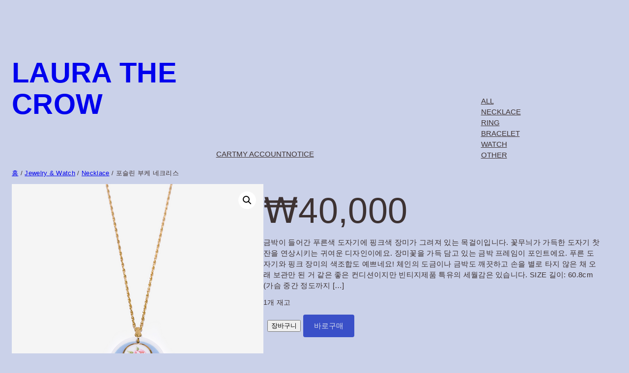

--- FILE ---
content_type: text/css
request_url: https://laurathecrow.com/wp-content/themes/musee/style.css?ver=6.8.1
body_size: 1530
content:
/*
Theme Name: Musee
Theme URI: https://themeshaper.com/musee/
Author: Automattic
Author URI: https://automattic.com
Description: Musee is a blog theme that presents posts in different Query Loops using tags. It is the perfect pick for museums or galleries.
Requires at least: 6.0
Tested up to: 6.6
Requires PHP: 5.7
Version: 1.0.5
License: GNU General Public License v2 or later
License URI: http://www.gnu.org/licenses/gpl-2.0.html
Text Domain: musee
Tags: education, one-column, two-columns, four-columns, wide-blocks, block-patterns, block-styles, custom-colors, custom-logo, custom-menu, editor-style, featured-images, flexible-header, full-site-editing, post-formats, rtl-language-support, sticky-post, theme-options, threaded-comments, translation-ready, blog

/*
 * Control the hover stylings of outline block style.
 * Unnecessary once block styles are configurable via theme.json
 * https://github.com/WordPress/gutenberg/issues/42794
 */

/*
 * Control the hover stylings of outline block style.
 * Unnecessary once block styles are configurable via theme.json
 * https://github.com/WordPress/gutenberg/issues/42794
 */
.wp-block-button.is-style-outline>.wp-block-button__link:not(.has-background):hover {
	background-color: var(--wp--preset--color--secondary);
	color: var(--wp--preset--color--base);
	border-color: var(--wp--preset--color--secondary);
}

/*
 * Link styles
 * https://github.com/WordPress/gutenberg/issues/42319
 */
a {
	text-decoration-thickness: .0625em !important;
	text-underline-offset: .15em;
}


--- FILE ---
content_type: text/css
request_url: https://laurathecrow.com/wp-content/themes/musee-child/style.css?ver=6.8.1
body_size: 1168
content:
/*
  Theme Name: musee-child
  Template: musee
*/

@font-face {
    font-family: 'Pretendard';
	src: url('font/PretendardVariable.woff2') format('woff2') tech('variations'),
	     url("font/PretendardVariable.woff2") format("woff2-variations"),
}

body {
    font-family: 'Pretendard', sans-serif;
}

.wp-block-column.is-layout-flow.wp-block-column-is-layout-flow .wp-block-post-title {
    display: none;
}

.wp-block-woocommerce-add-to-cart-form .variations_button, .wp-block-woocommerce-add-to-cart-form form.cart {
    display: inline-block;
    padding: 0;
}
button.wc-buy-now-btn {
    background-color: var(--wp--preset--color--primary);
    border-radius: 0.25rem;
    border-width: 0;
    color: var(--wp--preset--color--base);
    font-family: inherit;
    font-size: inherit;
    line-height: inherit;
    padding: calc(0.667em + 2px) calc(1.333em + 2px);
    text-decoration: none;
}

.woocommerce-account .wp-block-post-title, .woocommerce-account main .woocommerce, 
.woocommerce-cart .wp-block-post-title, .woocommerce-cart main .woocommerce, 
.woocommerce-checkout .wp-block-post-title, .woocommerce-checkout main .woocommerce {
    max-width: unset;
}